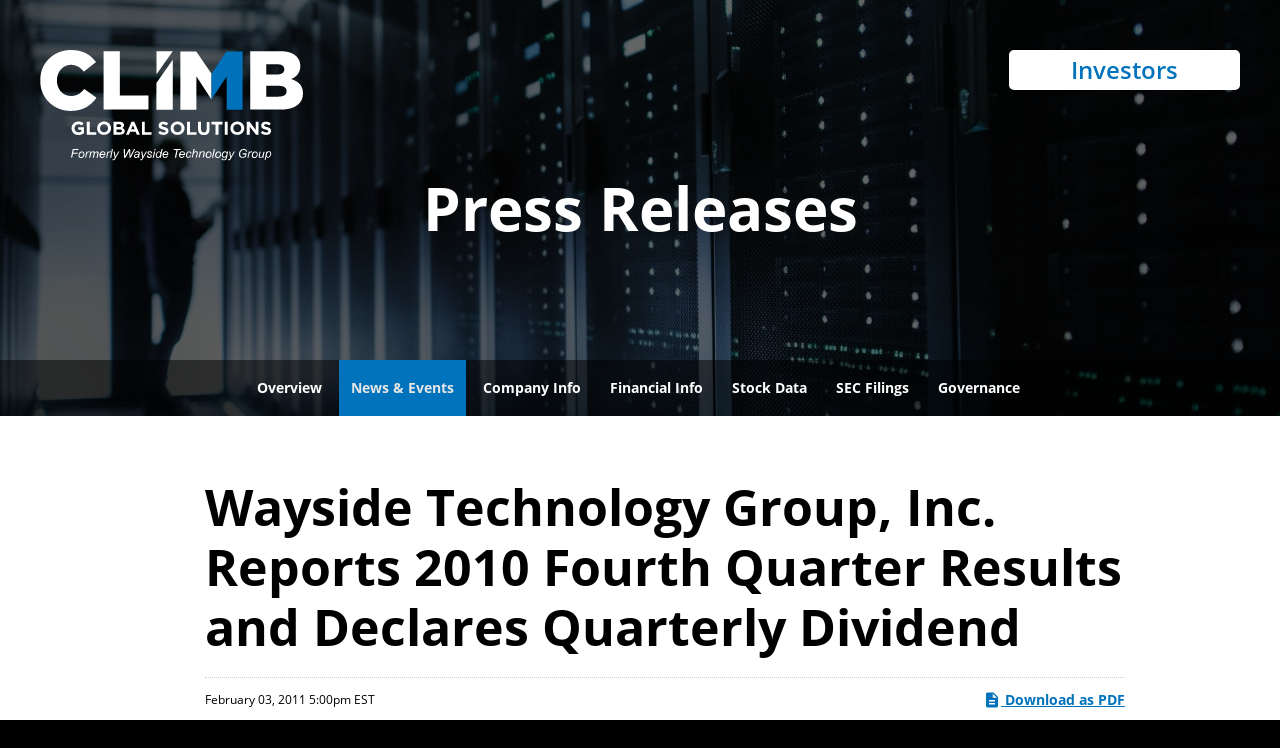

--- FILE ---
content_type: text/html; charset=UTF-8
request_url: https://www.climbglobalsolutions.com/investors/news-events/press-releases/detail/11/wayside-technology-group-inc-reports-2010-fourth-quarter
body_size: 8319
content:
<!DOCTYPE html>
<html lang="en">
    <head>
        <meta http-equiv="x-ua-compatible" content="ie=edge">
        <meta charset="utf-8">
        
                        <link rel="alternate" type="application/rss+xml" title="Climb Global Solutions - Recent News" href="https://www.climbglobalsolutions.com/investors/news-events/press-releases/rss" />
                
        <title>Wayside Technology Group, Inc. Reports 2010 Fourth Quarter Results and Declares Quarterly Dividend :: Climb Global Solutions (CLMB)</title>
        
        <link rel="canonical" href="https://www.climbglobalsolutions.com/investors/news-events/press-releases/detail/11/wayside-technology-group-inc-reports-2010-fourth-quarter">
<meta property="og:url" content="https://www.climbglobalsolutions.com/investors/news-events/press-releases/detail/11/wayside-technology-group-inc-reports-2010-fourth-quarter">


<meta property="og:site_name" content="Climb Global Solutions">
<meta property="og:title" content="Wayside Technology Group, Inc. Reports 2010 Fourth Quarter Results and Declares Quarterly Dividend">
<meta property="og:type" content="website">

<meta property="og:image" content="https://d1io3yog0oux5.cloudfront.net/_cef4816993822622fcd1393fb83413d7/waysidetechnology/db/866/7145/social_image_resized.jpg">
<meta name="twitter:card" content="summary_large_image">




<script type="application/ld+json">
	{"@context":"http:\/\/schema.org","@type":"Corporation","name":"Climb Global Solutions","address":{"@type":"PostalAddress","streetAddress":"4 Industrial Way West Suite 300","addressLocality":"Eatontown, NJ","postalCode":"07724","addressCountry":""},"legalName":"Climb Global Solutions","description":"Climb Global Solutions is an IT channel company providing both distribution and cloud technology solutions through its Climb, Grey Matter and Climb Global Services operating segments. Climb is a specialty technology distributor focused on emerging data center and cloud-based products, delivering software and hardware to corporate resellers, value added resellers (VARs), consultants and systems integrators globally. Grey Matter US is a value-added reseller of software, hardware and services for U.S. and Canadian corporations, government organizations and academic institutions. Grey Matter UK is a software reseller and cloud service provider devoted to helping Developers, ISVs and tech-led companies succeed and focus on what they do best. Climb Global Services is a technical services team of cloud adoption and migration specialists, supporting all aspects of cloud adoption from migration to training and enablement services. Collectively, Climb Global Solution's extensive offerings include products from leading publishers of software and sophisticated tools for managing virtualization and cloud computing, security, connectivity, storage and infrastructure, among other applications.","tickerSymbol":": CLMB","url":"https:\/\/www.climbglobalsolutions.com","logo":"https:\/\/d1io3yog0oux5.cloudfront.net\/_cef4816993822622fcd1393fb83413d7\/waysidetechnology\/logo.png","image":"https:\/\/d1io3yog0oux5.cloudfront.net\/_cef4816993822622fcd1393fb83413d7\/waysidetechnology\/db\/866\/7145\/social_image_resized.jpg","sameAs":[]}</script>        <meta name="viewport" content="initial-scale=1.0, width=device-width">
        
                <link rel="preconnect" href="https://d1io3yog0oux5.cloudfront.net">
        <link rel="preconnect" href="https://qmod.quotemedia.com">
        
                <link href="https://fonts.googleapis.com/css?family=Montserrat:400,400i,700%7CLora:400,400i,700,700i" rel="stylesheet">
        
                        <link href="https://d1io3yog0oux5.cloudfront.net/_cef4816993822622fcd1393fb83413d7/waysidetechnology/files/theme/css/ir.stockpr.css" rel="stylesheet" type="text/css" media="screen" />
                <link rel="stylesheet" href="https://d1io3yog0oux5.cloudfront.net/_cef4816993822622fcd1393fb83413d7/waysidetechnology/files/theme/css/style.css">
                
                <link rel="shortcut icon" href="https://d1io3yog0oux5.cloudfront.net/_cef4816993822622fcd1393fb83413d7/waysidetechnology/files/theme/images/favicons/favicon.ico">
        <link rel="apple-touch-icon" sizes="180x180" href="https://d1io3yog0oux5.cloudfront.net/_cef4816993822622fcd1393fb83413d7/waysidetechnology/files/theme/images/favicons/apple-touch-icon.png">
        <link rel="icon" type="image/png" href="https://d1io3yog0oux5.cloudfront.net/_cef4816993822622fcd1393fb83413d7/waysidetechnology/files/theme/images/favicons/favicon-32x32.png" sizes="32x32">
        <link rel="icon" type="image/png" href="https://d1io3yog0oux5.cloudfront.net/_cef4816993822622fcd1393fb83413d7/waysidetechnology/files/theme/images/favicons/favicon-16x16.png" sizes="16x16">
        <link rel="manifest" href="https://d1io3yog0oux5.cloudfront.net/_cef4816993822622fcd1393fb83413d7/waysidetechnology/files/theme/images/favicons/manifest.json">
        <link rel="mask-icon" href="https://d1io3yog0oux5.cloudfront.net/_cef4816993822622fcd1393fb83413d7/waysidetechnology/files/theme/images/favicons/safari-pinned-tab.svg">
        <meta name="theme-color" content="#ffffff">  
    
            </head>    <body class="pg-107610 page-type-ir-section-ir-news pg-news-events-press-releases ir has-sub-nav">
        <div class="general-wrapper">
            <nav id="header" class="" aria-label="Main">
    <div id="skipLinks">
        <a href="#mainContent">Skip to main content</a>
                <a href="#sectionNav">Skip to section navigation</a>
                <a href="#footer">Skip to footer</a>
    </div>
        <div class="container-fluid">
		<h1 class="logo">
	        <a href="/">
	            <img src="https://d1io3yog0oux5.cloudfront.net/_cef4816993822622fcd1393fb83413d7/waysidetechnology/files/theme/images/header-logo.svg" 
                width="263"
                height="47"
                alt="Climb Global Solutions">
           </a>
		</h1>
        <a href="/investors" class="investor-btn btn">Investors</a>
    </div>
</nav>

            <header class="page-banner overlay" style="background: url(https://d1io3yog0oux5.cloudfront.net/_cef4816993822622fcd1393fb83413d7/waysidetechnology/files/theme/images/pagebanner-default.jpg);background-position: 50% 50%;background-repeat: no-repeat;background-size: cover;background-color: #333;">
    	<div class="container">
	    <div class="row justify-content-center">
	        <div class="col-lg-10">
                <h1>Press Releases</h1>
            </div>
            <div class="col-lg-8 col-md-10">
                                    	    </div>
        </div>
    </div>
    </header>            <nav id="sectionNav" class="sub-navigation-wrapper" aria-label="Investors Section">
    <div class="sub-navigation affixed">
    	<div class="container">
            <a class="visible-xs visible-sm mobile-sub-nav-trigger collapsed" data-toggle="collapse" data-target="#sub-navigation">
                <div class="trigger-container">
            		<div class="meat"></div>
              		<div class="meat"></div>
              		<div class="meat"></div>
              	</div>
            	Investors            </a>
            <div class="collapse sb-nav clearfix"  id="sub-navigation">
                <h3>Investors</h3>
                <ul>
                                        <li class="">
                        <a href="/investors"
                            target="_self"
                                                    >Overview</a>
                                            </li>
                	                    <li class="has-children active dropdown">
                        <a href="/investors/news-events"
                            target="_self"
                                                    >News &amp; Events</a>
                                                <ul class="dropdown-menu">
                                                        <li class="">
                                <a href="/investors/news-events"
                                    target="_self"
                                                                    >Overview</a>
                                                            </li>
                                                        <li class="active active-landing">
                                <a href="/investors/news-events/press-releases"
                                    target="_self"
                                                                    >Press Releases</a>
                                                            </li>
                                                        <li class="">
                                <a href="/investors/news-events/ir-calendar"
                                    target="_self"
                                                                    >IR Calendar</a>
                                                            </li>
                                                        <li class="">
                                <a href="/investors/news-events/email-alerts"
                                    target="_self"
                                                                    >Email Alerts</a>
                                                            </li>
                                                    </ul>
                                            </li>
                	                    <li class="has-children dropdown">
                        <a href="/investors/company-information"
                            target="_self"
                                                    >Company Info</a>
                                                <ul class="dropdown-menu">
                                                        <li class="">
                                <a href="/investors/company-information"
                                    target="_self"
                                                                    >Overview</a>
                                                            </li>
                                                        <li class="">
                                <a href="/investors/company-information/management-team"
                                    target="_self"
                                                                    >Management Team</a>
                                                            </li>
                                                        <li class="">
                                <a href="/investors/company-information/presentations"
                                    target="_self"
                                                                    >Presentations</a>
                                                            </li>
                                                        <li class="">
                                <a href="/investors/company-information/contacts"
                                    target="_self"
                                                                    >Contacts</a>
                                                            </li>
                                                        <li class="">
                                <a href="/investors/company-information/faq"
                                    target="_self"
                                                                    >FAQ</a>
                                                            </li>
                                                    </ul>
                                            </li>
                	                    <li class="has-children dropdown">
                        <a href="/investors/financial-information"
                            target="_self"
                                                    >Financial Info</a>
                                                <ul class="dropdown-menu">
                                                        <li class="">
                                <a href="/investors/financial-information"
                                    target="_self"
                                                                    >Overview</a>
                                                            </li>
                                                        <li class="">
                                <a href="/investors/financial-information/financial-results"
                                    target="_self"
                                                                    >Financial Results</a>
                                                            </li>
                                                        <li class="">
                                <a href="/investors/financial-information/income-statement"
                                    target="_self"
                                                                    >Income Statement</a>
                                                            </li>
                                                        <li class="">
                                <a href="/investors/financial-information/balance-sheet"
                                    target="_self"
                                                                    >Balance Sheet</a>
                                                            </li>
                                                        <li class="">
                                <a href="/investors/financial-information/cash-flow"
                                    target="_self"
                                                                    >Cash Flow</a>
                                                            </li>
                                                    </ul>
                                            </li>
                	                    <li class="has-children dropdown">
                        <a href="/investors/stock-data"
                            target="_self"
                                                    >Stock Data</a>
                                                <ul class="dropdown-menu">
                                                        <li class="">
                                <a href="/investors/stock-data/quote"
                                    target="_self"
                                                                    >Quote</a>
                                                            </li>
                                                        <li class="">
                                <a href="/investors/stock-data/charts"
                                    target="_self"
                                                                    >Charts</a>
                                                            </li>
                                                        <li class="">
                                <a href="/investors/stock-data/historical-data"
                                    target="_self"
                                                                    >Historical Data</a>
                                                            </li>
                                                    </ul>
                                            </li>
                	                    <li class="has-children dropdown">
                        <a href="/investors/sec-filings"
                            target="_self"
                                                    >SEC Filings</a>
                                                <ul class="dropdown-menu">
                                                        <li class="">
                                <a href="/investors/sec-filings"
                                    target="_self"
                                                                    >Overview</a>
                                                            </li>
                                                        <li class="">
                                <a href="/investors/sec-filings/all-sec-filings"
                                    target="_self"
                                                                    >All SEC Filings</a>
                                                            </li>
                                                        <li class="">
                                <a href="/investors/sec-filings/annual-reports"
                                    target="_self"
                                                                    >Annual Reports</a>
                                                            </li>
                                                        <li class="">
                                <a href="/investors/sec-filings/quarterly-reports"
                                    target="_self"
                                                                    >Quarterly Reports</a>
                                                            </li>
                                                        <li class="">
                                <a href="/investors/sec-filings/section-16-filings"
                                    target="_self"
                                                                    >Section 16 Filings</a>
                                                            </li>
                                                    </ul>
                                            </li>
                	                    <li class="has-children dropdown">
                        <a href="/investors/corporate-governance"
                            target="_self"
                                                    >Governance</a>
                                                <ul class="dropdown-menu">
                                                        <li class="">
                                <a href="/investors/corporate-governance"
                                    target="_self"
                                                                    >Overview</a>
                                                            </li>
                                                        <li class="">
                                <a href="/investors/corporate-governance/board-of-directors"
                                    target="_self"
                                                                    >Board of Directors</a>
                                                            </li>
                                                        <li class="">
                                <a href="/investors/corporate-governance/governance-documents"
                                    target="_self"
                                                                    >Governance Documents</a>
                                                            </li>
                                                        <li class="">
                                <a href="/investors/corporate-governance/whistleblower-policy"
                                    target="_self"
                                                                    >Whistleblower Policy</a>
                                                            </li>
                                                        <li class="">
                                <a href="/investors/corporate-governance/board-diversity-matrix"
                                    target="_self"
                                                                    >Board Diversity Matrix</a>
                                                            </li>
                                                    </ul>
                                            </li>
                	                </ul>
            </div>
        </div>
    </div>
</nav>                
            <div class="container">
                <div class="row justify-content-center">
                    <div class="col-lg-10">
                                                    <aside id="tertiaryNav">
                                <nav id="tertiary-navigation">
    <ul>
        <li class="sidebar-title">
            <h3>News &amp; Events</h3>
        </li>
                <li class="">
            <a href="/investors/news-events" target="_self"
                >Overview</a>
            
                    </li>
                <li class="active active-landing">
            <a href="/investors/news-events/press-releases" target="_self"
                >Press Releases</a>
            
                    </li>
                <li class="">
            <a href="/investors/news-events/ir-calendar" target="_self"
                >IR Calendar</a>
            
                    </li>
                <li class="">
            <a href="/investors/news-events/email-alerts" target="_self"
                >Email Alerts</a>
            
                    </li>
            </ul>
</nav>                            </aside>
                                                <main id="mainContent" class="main-content has-tertiary-nav">
                                <article class="full-news-article">
        <h1 class="article-heading">Wayside Technology Group, Inc. Reports 2010 Fourth Quarter Results and Declares Quarterly Dividend</h1>
        <div class="related-documents-line hidden-print row justify-content-between align-items-center">  
            <time datetime="2011-02-03T17:00:00" class="date pull-left">
                February 03, 2011 5:00pm EST            </time>
            <a href="https://d1io3yog0oux5.cloudfront.net/_cef4816993822622fcd1393fb83413d7/waysidetechnology/news/2011-02-03_Wayside_Technology_Group_Inc_Reports_2010_Fourth_11.pdf" class="link" title="PDF: Wayside Technology Group, Inc. Reports 2010 Fourth Quarter Results and Declares Quarterly Dividend" target="_blank" rel="noopener">
                <span class="eqicon-PDF"></span> Download as PDF
            </a>
        </div>
        
        
<div class="related-documents box hidden-print">
    <div class="text">
        <h3 class="related-docs-title">Related Documents</h3>
        <div class="text">
  <div class=" ">
    
    <div>     
        
<div class="result-line">
    <div class="row justify-content-between">
        <div class="col">
            <a href="/investors/sec-filings/all-sec-filings/content/0001104659-11-008404/a11-4216_110k.htm" title="10-K Filing Viewer" class="fancybox fancybox.iframe" rel="noopener">10-K <span class="sr-only">Filing</span></a>
        </div>
        <div class="col">
            <a href="/investors/sec-filings/all-sec-filings/content/0001104659-11-008404/0001104659-11-008404.pdf" title="10-K" class="link" target="_blank" rel="noopener"><span class="eqicon-PDF"></span>PDF</a>
            <a href="/investors/sec-filings/all-sec-filings/content/0001104659-11-008404/a11-4216_110k.htm" title="10-K Filing Viewer" rel="noopener" class="link fancybox fancybox.iframe"><span class="eqicon-HTML"></span>HTML</a>
        </div>
    </div>
</div>    </div>
  </div>
</div> 
            </div>
</div>
    	<h3 class="spr-ir-news-article-title">4th Quarter Revenue: $64.9 Million, up 54% Year-Over-Year; 2010 Revenue: $206.7 Million, up 41% Year-Over-Year; Income From Operations $2.4 Million,  up 79% Year-Over-Year; $.16 Quarterly Dividend Declared</h3>

<p>SHREWSBURY, NJ -- (MARKET WIRE) -- 02/03/11 -- 
 Wayside Technology Group, Inc. (NASDAQ: WSTG) today reported financial results for the fourth quarter ended
December 31, 2010. The results will be discussed in a conference call to be
held on Friday, February 4, 2011 at 10:00 AM Eastern time. The dial-in
telephone number is (866) 835 8907 and the pass code is "WSTG."
</p>

<p>
This conference call will be available via live webcast -- in listen-mode
only -- at <a href="http://www.earnings.com">www.earnings.com</a>. A replay will also be available on the
company's website at <a href="http://www.waysidetechnology.com">www.waysidetechnology.com</a>.
</p>

<p>
Cash and marketable securities amount to $15.5 million, representing 58% of
equity as of December 31, 2010.
</p>

<p>
Net sales for the fourth quarter of 2010 increased 54% or $22.6 million to
$64.9 million compared to $42.3 million for the same period in 2009. Total
sales for the fourth quarter of 2010 for our Lifeboat segment were $45.8
million compared to $28.9 million in the fourth quarter of 2009,
representing a 58% increase. Total sales for the fourth quarter of 2010 for
our Programmer's Paradise segment were $19.1 million compared to $13.4
million in the fourth quarter of 2009, representing a 43% increase.
</p>

<p>
Net sales for 2010 increased 41% or $60.3 million to $206.7 million
compared to $146.4 million in 2009. Total sales for our Lifeboat segment
were $149.2 million compared to $98.1 million in 2009, representing a 52%
increase. Total sales for the Programmer's Paradise segment in 2010
amounted to $57.6 million, compared to $48.3 million in 2009, representing
a 19% increase.
</p>

<p>
"The fourth quarter of 2010 was a tremendous success for us," said Simon F.
Nynens, Chairman and Chief Executive Officer. "Our continued high growth
rate shows that software publishers and our customers are exceedingly
satisfied with our service model, as we continue to expand our offerings."
</p>

<p>
Sales for both segments showed strong growth. The increase in net sales for
the three months and full year results for the period ended December 31,
2010, compared to the same periods in 2009, was mainly a result of our
continued focus on the expanding virtual infrastructure-centric business,
the addition of several key product lines, and the strengthening of our
account penetration.
</p>

<p>
Gross Profit for the quarter ended December 31, 2010 was $6.2 million
compared to $4.4 million for the fourth quarter of 2009, a 43% increase.
Total gross profit for our Lifeboat segment was $4.3 million compared to
$3.1 million in the fourth quarter of 2009, representing a 39% increase.
This increase in gross profit was due to aggressive sales volume growth
within our Lifeboat segment, as well as vendor rebates and discounts
earned. Total gross profit for our Programmer's Paradise segment was $1.9
million compared to $1.3 million in the fourth quarter of 2009,
representing a 53% increase. This increase was primarily due to the
increased sales volume. Vendor rebates and discounts for the quarter ended
December 31, 2010 amounted to $0.9 million compared to $0.4 million for the
fourth quarter of 2009, mainly a result of our aggressive sales growth.
</p>

<p>
Gross Profit for 2010 was $20.0 million compared to $15.6 million in 2009,
a 28% increase. Total gross profit for our Programmer's Paradise segment
was $6.3 million compared to $5.7 million in 2009, representing a 12%
increase. Total gross profit for our Lifeboat segment was $13.7 million
compared to $9.9 million in 2009, representing a 38% increase. Vendor
rebates and discounts for 2010 amounted to $2.4 million compared to $1.0
million for 2009, mainly a result of our aggressive sales growth.
</p>

<p>
Total gross profit, as a percentage of net sales, for the fourth quarter of
2010 was 9.6%, compared to 10.3% in the fourth quarter of 2009.
</p>

<p>
The increase in gross profit dollars and the decrease in gross profit
margin as a percentage of net sales was primarily caused by the aggressive
sales growth within our Lifeboat segment, competitive pricing pressure in
both segments, and also in part by our having won several large bids based
on aggressive pricing, which we plan to continue to do.
</p>

<p>
Total selling, general, and administrative ("SG&amp;A") expenses for the fourth
quarter of 2010 were $3.8 million, compared to $3.0 million in the fourth
quarter of 2009. This increase is mainly due to an increase in employee
related expenses (salaries, commissions, bonus accruals and benefits) of
$0.6 million.
</p>

<p>
On February 1, 2011, the Board of Directors declared a quarterly dividend
of $.16 per share of its common stock payable February 18, 2011 to
shareholders of record on February 8, 2011.
</p>

<p>
About Wayside Technology Group, Inc.
</p>

<p>
Wayside Technology Group, Inc. (NASDAQ: WSTG) was founded in 1982 and is a
unified and integrated technology company providing products and solutions
for corporate resellers, VARs, and developers, as well as business,
government and educational entities. The company offers technology products
from software publishers and manufacturers such as Acronis, CA, DataCore,
Dell, Flexera Software (publishers of InstallShield), GFI, Hewlett Packard,
Infragistics, Intel Software, Microsoft, Mindjet, Quest Software,
SolarWinds, StorageCraft Technology, TechSmith, Veeam, and VMware.
</p>

<p>
Additional information can be found by visiting <a href="http://www.waysidetechnology.com">www.waysidetechnology.com</a>.
</p>

<p>
The statements in this release concerning the Company's future prospects
are forward-looking statements that involve certain risks and
uncertainties. Such risks and uncertainties could cause actual results to
differ materially from those indicated by such forward-looking statements,
and include, without limitation, the continued acceptance of the Company's
distribution channel by vendors and customers, the timely availability and
acceptance of new products, product mix, market conditions, contribution of
key vendor relationships and support programs, as well as factors that
affect the software industry in general and other factors.
The forward-looking statements contained herein are also subject generally
to other risks and uncertainties that are described from time to time in
our filings with the Securities and Exchange Commission. Except as
otherwise required by law, the Company undertakes no obligation to update
or revise these forward-looking statements.
</p>

<p>
-- Tables Follow --
</p>

<p>
</p>
<pre>
              WAYSIDE TECHNOLOGY GROUP, INC. AND SUBSIDIARIES
                  CONDENSED CONSOLIDATED BALANCE SHEETS
                   (In thousands, except share amounts)


                                                December 31,  December 31,
                                                    2010          2009
                                                ------------  ------------
                                                (unaudited)
                           ASSETS
Current assets
  Cash and cash equivalents                     $     10,955  $      8,560
  Marketable securities                                4,528         7,571
  Accounts receivable, net                            42,486        27,040
  Inventory - finished goods                           1,164           967
  Prepaid expenses and other current assets            1,250           998
  Deferred income taxes                                  516           677
                                                ------------  ------------
Total current assets                                  60,899        45,813

Equipment and leasehold improvements, net                545           432
Accounts receivable long-term                          6,866         6,901
Other assets                                              37            38
Deferred income taxes                                    336           483
                                                ------------  ------------
Total assets                                    $     68,683  $     53,667
                                                ============  ============
        LIABILITIES AND STOCKHOLDERS' EQUITY
Current liabilities
  Accounts payable and accrued expenses         $     41,791  $     29,230
  Current portion - capital lease obligation              75             -
                                                ------------  ------------
Total current liabilities                             41,866        29,230

Long term portion - capital lease obligation             138             -
Other liabilities                                          -            78
                                                ------------  ------------
Total liabilities                                     42,004        29,308
                                                ------------  ------------
Commitments and contingencies

Stockholders' equity
  Common stock, $.01 par value; 10,000,000
   shares authorized, 5,284,500 shares
   issued, and 4,770,241 and 4,688,844 shares
   outstanding, respectively                              53            53
  Additional paid-in capital                          25,473        24,826
  Treasury stock, at cost, 514,259 and 595,656
   shares, respectively                               (3,570)       (3,555)
  Retained earnings                                    4,267         2,727
  Accumulated other comprehensive income                 456           308
                                                ------------  ------------
Total stockholders' equity                            26,679        24,359
                                                ------------  ------------
Total liabilities and stockholders' equity      $     68,683  $     53,667
                                                ============  ============



              WAYSIDE TECHNOLOGY GROUP, INC. AND SUBSIDIARIES
              CONDENSED CONSOLIDATED STATEMENTS OF EARNINGS
                  (In thousands, except per share data)


                                        Year ended      Three months ended
                                       December 31,        December 31,
                                      2010      2009      2010      2009
                                    --------- --------- --------  ---------
                                        (Unaudited)         (Unaudited)
Revenues
  Lifeboat segment                  $ 149,151 $  98,058 $ 45,814  $  28,927
  Programmer's Paradise segment        57,579    48,326   19,122     13,365
                                    --------- --------- --------  ---------
  Total Revenue                       206,730   146,384   64,936     42,292

Cost of sales
  Lifeboat segment                    135,448    88,117   41,538     25,849
  Programmer's Paradise segment        51,272    42,674   17,175     12,092
                                    --------- --------- --------  ---------
  Total Cost of sales                 186,720   130,791   58,713     37,941
                                    --------- --------- --------  ---------

Gross Profit                           20,010    15,593    6,223      4,351

Operating expenses
  Selling costs                         6,867     5,516    2,010      1,508
  Stock based compensation              1,187       893      295        236
  Other general and administrative
   expenses                             5,153     4,910    1,531      1,272
                                    --------- --------- --------  ---------
Total Selling, general and
 administrative expenses               13,207    11,319    3,836      3,016
                                    --------- --------- --------  ---------

Income from operations                  6,803     4,274    2,387      1,335

Interest income, net                      405       521       89        118
Realized foreign exchange gain
 (loss)                                     2         -       (1)         1
                                    --------- --------- --------  ---------
Income before income tax provision      7,210     4,795    2,475      1,454
Provision for income taxes              2,789     1,928      990        554

                                    --------- --------- --------  ---------
Net income                          $   4,421 $   2,867 $  1,485  $     900
                                    ========= ========= ========  =========

Net income per common share -
 Basic                              $    1.01 $    0.65 $   0.34  $    0.20
                                    ========= ========= ========  =========
Net income per common share -
 Diluted                            $    0.98 $    0.65 $   0.33  $    0.20
                                    ========= ========= ========  =========

Weighted average common shares
 outstanding - Basic                    4,386     4,399    4,405      4,397
                                    ========= ========= ========  =========
Weighted average common shares
 outstanding - Diluted                  4,500     4,427    4,569      4,430
                                    ========= ========= ========  =========
</pre>
<p>

</p>
 

 
<p>Source: Wayside Technology Group</p>
    	<p class="spr-ir-news-article-date">Released February 3, 2011</p>
    </article>
                                                        </main>
                    </div>    
                </div>
            </div><!-- //container-->
            <div class="module-quick-links">
    <ul>
                <li>
            <a href="/investors/news-events/email-alerts" class="email">Email Alerts</a>
        </li>
                                <li><a href="/investors/company-information/contacts" class="contacts">Contacts</a></li>
                        <li><a href="https://www.climbglobalsolutions.com/investors/news-events/press-releases/rss" class="rss" target="_blank" rel="noopener">RSS News Feed</a></li>
            </ul>
</div><footer id="footer" >
    <div class="footer-main">
        <div class="container">
            <div class="row justify-content-between align-content-center">
                <div class="col-md-6">
                    <div class="copyright">
                        &copy;<time datetime="2026">2026</time>
                        <a href="/">Climb Global Solutions</a>.                        All Rights Reserved.
                    </div>
                </div>
                <div class="col-md-6">
                    <div class="footer-links">
                        <a href="/privacy-policy">Privacy Policy</a>
<a href="/disclaimer">Disclaimer</a>
<a href="/sitemap">Sitemap</a>
                                            </div>
                </div>
            </div>
        </div>
    </div>
    </footer>
<script id="companyVars" type="application/json">
{
    "asset_url": "https:\/\/d1io3yog0oux5.cloudfront.net\/_cef4816993822622fcd1393fb83413d7\/waysidetechnology",
    "website_base_url": "https:\/\/www.climbglobalsolutions.com",
    "ir_base_url": "\/investors",
    "isQmod": false}
</script>


<script src="https://d1io3yog0oux5.cloudfront.net/_cef4816993822622fcd1393fb83413d7/waysidetechnology/files/theme/js/_js/all.js"></script>

<script src="https://d1io3yog0oux5.cloudfront.net/_cef4816993822622fcd1393fb83413d7/waysidetechnology/files/theme/js/aside/_js/browser-check.min.js" async></script>
        </div><!-- //general-wrapper-->
    </body>
</html>


--- FILE ---
content_type: image/svg+xml
request_url: https://d1io3yog0oux5.cloudfront.net/_cef4816993822622fcd1393fb83413d7/waysidetechnology/files/theme/images/header-logo.svg
body_size: 4464
content:
<?xml version="1.0" encoding="utf-8"?>
<!-- Generator: Adobe Illustrator 26.5.0, SVG Export Plug-In . SVG Version: 6.00 Build 0)  -->
<svg version="1.1" id="Layer_1" xmlns="http://www.w3.org/2000/svg" xmlns:xlink="http://www.w3.org/1999/xlink" x="0px" y="0px"
	 viewBox="0 0 215.1 91.1" style="enable-background:new 0 0 215.1 91.1;" xml:space="preserve">
<style type="text/css">
	.st0{clip-path:url(#SVGID_00000154383853639946080580000017019368379587152287_);fill:#FFFFFF;}
	.st1{clip-path:url(#SVGID_00000069393801961837228710000006692296742612314558_);fill:#FFFFFF;}
	.st2{fill:#FFFFFF;}
	.st3{fill:#0072BC;}
</style>
<g>
	<g>
		<g>
			<defs>
				<rect id="SVGID_1_" x="0.1" width="214.9" height="70"/>
			</defs>
			<clipPath id="SVGID_00000050664387839245892570000012172179924905598355_">
				<use xlink:href="#SVGID_1_"  style="overflow:visible;"/>
			</clipPath>
			<polygon style="clip-path:url(#SVGID_00000050664387839245892570000012172179924905598355_);fill:#FFFFFF;" points="140.3,19.6 
				127.8,1.2 114.8,1.2 114.8,49.3 127.9,49.3 127.9,21.7 140.1,40.5 140.3,40.5 			"/>
		</g>
		<g>
			<defs>
				<rect id="SVGID_00000002351606606925857330000017457757601459054227_" x="0.1" width="214.9" height="70"/>
			</defs>
			<clipPath id="SVGID_00000080202647933635373620000000199193922603034805_">
				<use xlink:href="#SVGID_00000002351606606925857330000017457757601459054227_"  style="overflow:visible;"/>
			</clipPath>
			<path style="clip-path:url(#SVGID_00000080202647933635373620000000199193922603034805_);fill:#FFFFFF;" d="M0.1,25.2V25
				c0-14,10.7-25,25.3-25c9.8,0,16.2,4.1,20.4,10l-10,7.8c-2.8-3.4-5.9-5.6-10.5-5.6c-6.7,0-11.5,5.8-11.5,12.8l0,0
				c0,7.2,4.7,12.9,11.5,12.9c5,0,8-2.3,10.9-5.8l10,7.2C41.7,45.6,35.5,50.2,25,50.2C11.2,50.1,0.1,39.5,0.1,25.2L0.1,25.2z"/>
		</g>
	</g>
	<polygon class="st2" points="52,1 65.3,1 65.3,37.4 88.7,37.4 88.7,49.1 52,49.1 	"/>
	<polygon class="st3" points="140.3,19.6 152.4,1.2 165.7,1.2 165.7,49.3 152.7,49.3 152.7,21.7 140.4,40.5 140.3,40.5 	"/>
	<path class="st2" d="M195.2,29.5H185v8.9h10.3c4.1,0,6.4-1.6,6.4-4.4v-0.1C201.7,31.2,199.7,29.5,195.2,29.5L195.2,29.5z
		 M199.8,15.8c0-2.7-2.1-4.1-6.1-4.1H185v8.5h8.4c4.1,0,6.4-1.4,6.4-4.2L199.8,15.8L199.8,15.8z M172,1h24.7
		c6.1,0,10.3,1.5,13.1,4.3c1.9,2,3.1,4.5,3.1,7.8v0.1c0,5.6-3.2,8.9-7.4,10.7c5.8,1.9,9.6,5.2,9.6,11.8v0.1
		c0,8.3-6.7,13.3-18.2,13.3H172V1L172,1z"/>
	<polyline class="st2" points="95.2,27.1 95.2,49.2 108.6,49.3 108.6,8.1 108.4,8.3 	"/>
	<polygon class="st2" points="108.4,1.3 108.6,1.1 95.2,1.1 95.2,20.1 	"/>
	<path class="st2" d="M25.8,64.5L25.8,64.5c0-3.1,2.4-5.6,5.6-5.6c1.9,0,3.1,0.5,4.2,1.5l-1.5,1.8c-0.8-0.7-1.6-1.1-2.8-1.1
		c-1.7,0-3.1,1.5-3.1,3.3l0,0c0,2,1.3,3.4,3.3,3.4c0.9,0,1.6-0.2,2.2-0.6v-1.5h-2.4v-2H36v4.7c-1.1,0.9-2.6,1.7-4.6,1.7
		C28.1,70,25.8,67.7,25.8,64.5L25.8,64.5z"/>
	<polygon class="st2" points="38.3,59.1 40.6,59.1 40.6,67.7 46,67.7 46,69.8 38.3,69.8 	"/>
	<path class="st2" d="M55.6,64.5L55.6,64.5c0-1.9-1.3-3.4-3.3-3.4c-1.9,0-3.2,1.5-3.2,3.3l0,0c0,1.8,1.3,3.4,3.3,3.4
		C54.3,67.8,55.6,66.3,55.6,64.5L55.6,64.5z M46.7,64.5L46.7,64.5c0-3.1,2.4-5.6,5.7-5.6s5.7,2.5,5.7,5.5l0,0c0,3.1-2.4,5.5-5.7,5.5
		C49.1,70,46.7,67.5,46.7,64.5L46.7,64.5z"/>
	<path class="st2" d="M65.2,65.4h-2.7v2.4h2.8c1,0,1.7-0.4,1.7-1.2l0,0C67,65.8,66.4,65.4,65.2,65.4L65.2,65.4z M66.4,62.3
		c0-0.7-0.6-1.1-1.5-1.1h-2.3v2.3h2.2C65.7,63.4,66.4,63.1,66.4,62.3L66.4,62.3L66.4,62.3z M60.2,59.1h5c1.2,0,2.2,0.3,2.8,1
		c0.5,0.5,0.7,1.1,0.7,1.8l0,0c0,1.2-0.6,1.9-1.4,2.3c1.2,0.5,2,1.2,2,2.6l0,0c0,2-1.6,2.9-4,2.9h-5.1L60.2,59.1L60.2,59.1z"/>
	<path class="st2" d="M77.4,65.3L76,61.9l-1.4,3.5L77.4,65.3L77.4,65.3z M74.9,59h2.2l4.6,10.8h-2.5l-1-2.4h-4.5l-1,2.4h-2.4
		L74.9,59L74.9,59z"/>
	<polygon class="st2" points="83.4,59.1 85.7,59.1 85.7,67.7 91.1,67.7 91.1,69.8 83.4,69.8 	"/>
	<path class="st2" d="M96.7,68.3l1.4-1.7c1,0.8,2,1.3,3.2,1.3c1,0,1.5-0.4,1.5-1l0,0c0-0.6-0.4-0.9-2.2-1.4
		c-2.2-0.6-3.6-1.1-3.6-3.3l0,0c0-1.9,1.6-3.2,3.8-3.2c1.6,0,2.9,0.5,4,1.4l-1.2,1.8c-1-0.7-1.9-1.1-2.8-1.1s-1.4,0.4-1.4,0.9l0,0
		c0,0.7,0.5,0.9,2.3,1.4c2.2,0.6,3.4,1.3,3.4,3.2l0,0c0,2.1-1.6,3.3-3.9,3.3C99.6,70,98,69.4,96.7,68.3L96.7,68.3z"/>
	<path class="st2" d="M115.7,64.5L115.7,64.5c0-1.9-1.3-3.4-3.3-3.4c-1.9,0-3.2,1.5-3.2,3.3l0,0c0,1.8,1.3,3.4,3.3,3.4
		C114.4,67.8,115.7,66.3,115.7,64.5L115.7,64.5z M106.8,64.5L106.8,64.5c0-3.1,2.4-5.6,5.7-5.6c3.3,0,5.7,2.5,5.7,5.5l0,0
		c0,3.1-2.4,5.5-5.7,5.5C109.2,70,106.8,67.5,106.8,64.5L106.8,64.5z"/>
	<polygon class="st2" points="120.3,59.1 122.7,59.1 122.7,67.7 128,67.7 128,69.8 120.3,69.8 	"/>
	<path class="st2" d="M129.3,65.2v-6.1h2.4v6.1c0,1.7,0.9,2.7,2.3,2.7s2.3-0.9,2.3-2.6v-6.1h2.4v6.1c0,3.3-1.8,4.8-4.7,4.8
		S129.3,68.4,129.3,65.2L129.3,65.2z"/>
	<polygon class="st2" points="143.6,61.3 140.3,61.3 140.3,59.1 149.2,59.1 149.2,61.3 145.9,61.3 145.9,69.8 143.6,69.8 	"/>
	<polygon class="st2" points="151.1,59.1 153.5,59.1 153.5,69.8 151.1,69.8 	"/>
	<path class="st2" d="M164.6,64.5L164.6,64.5c0-1.9-1.3-3.4-3.3-3.4s-3.2,1.5-3.2,3.3l0,0c0,1.8,1.3,3.4,3.3,3.4
		C163.3,67.8,164.6,66.3,164.6,64.5L164.6,64.5z M155.7,64.5L155.7,64.5c0-3.1,2.4-5.6,5.7-5.6s5.7,2.5,5.7,5.5l0,0
		c0,3.1-2.4,5.5-5.7,5.5C158.1,70,155.7,67.5,155.7,64.5L155.7,64.5z"/>
	<polygon class="st2" points="169.2,59.1 171.4,59.1 176.4,65.7 176.4,59.1 178.7,59.1 178.7,69.8 176.7,69.8 171.5,63 171.5,69.8 
		169.2,69.8 	"/>
	<path class="st2" d="M180.6,68.3l1.4-1.7c1,0.8,2,1.3,3.2,1.3c1,0,1.5-0.4,1.5-1l0,0c0-0.6-0.4-0.9-2.2-1.4
		c-2.2-0.6-3.6-1.1-3.6-3.3l0,0c0-1.9,1.6-3.2,3.8-3.2c1.6,0,2.9,0.5,4,1.4l-1.2,1.8c-0.9-0.7-1.9-1.1-2.8-1.1
		c-0.9,0-1.4,0.4-1.4,0.9l0,0c0,0.7,0.5,0.9,2.3,1.4c2.2,0.6,3.4,1.3,3.4,3.2l0,0c0,2.1-1.6,3.3-3.9,3.3
		C183.5,70,181.9,69.4,180.6,68.3L180.6,68.3z"/>
</g>
<g>
	<path class="st2" d="M25.3,88.7l1.5-7.2h4.7l-0.2,0.8h-3.7l-0.5,2.3h3.8l-0.2,0.8H27l-0.7,3.2H25.3z"/>
	<path class="st2" d="M31.5,86.8c0-1,0.3-1.9,0.9-2.5c0.5-0.5,1.1-0.8,1.9-0.8c0.6,0,1.1,0.2,1.5,0.6s0.6,0.9,0.6,1.6
		c0,0.6-0.1,1.2-0.4,1.7c-0.2,0.5-0.6,0.9-1,1.2s-0.9,0.4-1.4,0.4c-0.4,0-0.8-0.1-1.1-0.3s-0.6-0.4-0.8-0.7S31.5,87.2,31.5,86.8z
		 M32.3,86.7c0,0.5,0.1,0.9,0.4,1.1c0.2,0.3,0.5,0.4,0.9,0.4c0.2,0,0.4,0,0.6-0.1c0.2-0.1,0.4-0.2,0.5-0.3s0.3-0.3,0.4-0.5
		c0.1-0.2,0.2-0.4,0.3-0.6c0.1-0.3,0.2-0.6,0.2-0.9c0-0.5-0.1-0.8-0.4-1.1c-0.2-0.3-0.5-0.4-0.9-0.4c-0.3,0-0.5,0.1-0.8,0.2
		c-0.2,0.1-0.4,0.3-0.6,0.6s-0.3,0.5-0.4,0.9C32.4,86.1,32.3,86.4,32.3,86.7z"/>
	<path class="st2" d="M36.9,88.7l1.1-5.2h0.8l-0.2,1.1c0.3-0.4,0.5-0.7,0.8-0.9s0.5-0.3,0.8-0.3c0.2,0,0.4,0.1,0.6,0.2l-0.4,0.8
		c-0.2-0.1-0.3-0.2-0.5-0.2c-0.3,0-0.6,0.2-1,0.5s-0.6,1-0.8,1.9l-0.4,2.1H36.9z"/>
	<path class="st2" d="M40.2,88.7l1.1-5.2h0.9L42,84.4c0.3-0.4,0.6-0.6,0.9-0.8s0.5-0.2,0.8-0.2c0.3,0,0.6,0.1,0.8,0.3
		c0.2,0.2,0.4,0.4,0.4,0.7c0.3-0.3,0.5-0.6,0.8-0.7c0.3-0.2,0.6-0.2,0.9-0.2c0.4,0,0.8,0.1,1,0.3s0.3,0.5,0.3,0.9
		c0,0.2,0,0.4-0.1,0.8l-0.7,3.3h-0.9l0.7-3.4c0.1-0.3,0.1-0.5,0.1-0.6c0-0.2-0.1-0.3-0.2-0.4s-0.3-0.1-0.5-0.1
		c-0.3,0-0.5,0.1-0.8,0.2S45.2,84.8,45,85c-0.2,0.3-0.3,0.7-0.4,1.2l-0.5,2.5h-0.9l0.7-3.5C44,85,44,84.8,44,84.7
		c0-0.2-0.1-0.3-0.2-0.4s-0.2-0.2-0.4-0.2c-0.3,0-0.5,0.1-0.8,0.2S42.2,84.8,42,85c-0.2,0.3-0.3,0.7-0.4,1.2l-0.5,2.5H40.2z"/>
	<path class="st2" d="M52.3,87l0.9,0.1c-0.1,0.4-0.4,0.8-0.9,1.2s-1,0.6-1.6,0.6c-0.4,0-0.7-0.1-1.1-0.3c-0.3-0.2-0.6-0.4-0.7-0.8
		s-0.3-0.7-0.3-1.2c0-0.6,0.1-1.1,0.4-1.6c0.3-0.5,0.6-0.9,1-1.2c0.4-0.3,0.9-0.4,1.4-0.4c0.6,0,1.1,0.2,1.5,0.6s0.6,0.9,0.6,1.6
		c0,0.3,0,0.5-0.1,0.8h-3.8c0,0.1,0,0.2,0,0.3c0,0.5,0.1,0.9,0.3,1.1c0.2,0.3,0.5,0.4,0.8,0.4c0.3,0,0.6-0.1,0.9-0.3
		S52.2,87.3,52.3,87z M49.8,85.7h2.9c0-0.1,0-0.2,0-0.2c0-0.4-0.1-0.8-0.3-1c-0.2-0.2-0.5-0.4-0.9-0.4c-0.4,0-0.7,0.1-1,0.4
		S49.9,85.1,49.8,85.7z"/>
	<path class="st2" d="M54.1,88.7l1.1-5.2H56l-0.2,1.1c0.3-0.4,0.5-0.7,0.8-0.9s0.5-0.3,0.8-0.3c0.2,0,0.4,0.1,0.6,0.2l-0.4,0.8
		c-0.2-0.1-0.3-0.2-0.5-0.2c-0.3,0-0.6,0.2-1,0.5s-0.6,1-0.8,1.9l-0.4,2.1H54.1z"/>
	<path class="st2" d="M57.3,88.7l1.5-7.2h0.9l-1.5,7.2H57.3z"/>
	<path class="st2" d="M59.3,90.7l0.1-0.8c0.2,0.1,0.4,0.1,0.5,0.1c0.2,0,0.3,0,0.4-0.1c0.1-0.1,0.3-0.3,0.5-0.6l0.3-0.5l-0.9-5.2
		h0.9l0.4,2.6c0.1,0.5,0.1,1,0.2,1.6l2.3-4.2h0.9l-3.3,5.9c-0.3,0.6-0.6,1-0.8,1.1s-0.5,0.3-0.9,0.3C59.7,90.8,59.5,90.8,59.3,90.7z
		"/>
	<path class="st2" d="M68.8,88.7l-0.4-7.2h1l0.2,3.5c0,0.2,0,0.6,0,1.4c0,0.2,0,0.4,0,0.4c0,0.1,0,0.2,0,0.5
		c0.4-0.8,0.7-1.4,0.9-1.7l2.2-4.1h1l0.2,4.2c0,0.5,0,1.1,0.1,1.7c0.1-0.2,0.2-0.4,0.3-0.7c0.2-0.5,0.4-0.9,0.5-1.1l2-4h1l-3.6,7.2
		h-1l-0.2-4.3c0-0.4,0-0.8-0.1-1.4c-0.2,0.5-0.4,0.8-0.5,1.1l-2.5,4.6H68.8z"/>
	<path class="st2" d="M80.2,88.1c-0.3,0.3-0.6,0.5-0.9,0.6c-0.3,0.1-0.6,0.2-0.9,0.2c-0.5,0-0.9-0.1-1.2-0.4
		c-0.3-0.3-0.4-0.6-0.4-1.1c0-0.3,0.1-0.5,0.2-0.8c0.1-0.2,0.3-0.4,0.5-0.5c0.2-0.1,0.5-0.2,0.8-0.3c0.2,0,0.6-0.1,1.1-0.1
		s1-0.1,1.2-0.2c0.1-0.2,0.1-0.4,0.1-0.6c0-0.2-0.1-0.4-0.2-0.5c-0.2-0.2-0.5-0.2-0.9-0.2c-0.4,0-0.7,0.1-0.9,0.2
		c-0.2,0.2-0.4,0.4-0.5,0.7L77.3,85c0.2-0.5,0.5-0.9,0.9-1.2s0.9-0.4,1.5-0.4c0.6,0,1.1,0.2,1.5,0.5c0.3,0.2,0.4,0.5,0.4,0.9
		c0,0.3,0,0.6-0.1,1L81.2,87c-0.1,0.4-0.1,0.7-0.1,1c0,0.2,0,0.4,0.1,0.7h-0.9C80.2,88.5,80.2,88.3,80.2,88.1z M80.5,86.1
		c-0.1,0-0.3,0.1-0.4,0.1s-0.4,0.1-0.7,0.1c-0.5,0-0.9,0.1-1.1,0.2c-0.2,0.1-0.4,0.2-0.5,0.3s-0.2,0.3-0.2,0.5
		c0,0.2,0.1,0.5,0.3,0.6s0.4,0.2,0.7,0.2c0.3,0,0.6-0.1,0.8-0.2c0.3-0.2,0.5-0.4,0.6-0.6S80.4,86.6,80.5,86.1z"/>
	<path class="st2" d="M81.9,90.7l0.1-0.8c0.2,0.1,0.4,0.1,0.5,0.1c0.2,0,0.3,0,0.4-0.1c0.1-0.1,0.3-0.3,0.5-0.6l0.3-0.5l-0.9-5.2
		h0.9l0.4,2.6c0.1,0.5,0.1,1,0.2,1.6l2.3-4.2h0.9l-3.3,5.9c-0.3,0.6-0.6,1-0.8,1.1s-0.5,0.3-0.9,0.3C82.3,90.8,82.1,90.8,81.9,90.7z
		"/>
	<path class="st2" d="M87.3,86.9l0.9-0.1c0,0.3,0,0.5,0.1,0.6s0.2,0.3,0.4,0.4s0.5,0.2,0.7,0.2c0.4,0,0.7-0.1,0.9-0.2
		s0.3-0.3,0.3-0.6c0-0.2-0.1-0.3-0.2-0.4c-0.1-0.1-0.4-0.3-0.9-0.5c-0.5-0.2-0.8-0.3-0.9-0.4c-0.2-0.1-0.4-0.3-0.5-0.5
		c-0.1-0.2-0.2-0.4-0.2-0.6c0-0.4,0.2-0.8,0.5-1.1s0.8-0.4,1.4-0.4c0.7,0,1.1,0.2,1.5,0.5c0.3,0.3,0.5,0.7,0.5,1.2l-0.9,0.1
		c0-0.3-0.1-0.6-0.3-0.7s-0.5-0.3-0.9-0.3c-0.3,0-0.5,0.1-0.7,0.2s-0.3,0.3-0.3,0.5s0.1,0.3,0.2,0.4c0.1,0.1,0.4,0.2,0.8,0.4
		c0.7,0.3,1.1,0.5,1.3,0.7c0.3,0.3,0.4,0.6,0.4,1c0,0.3-0.1,0.5-0.2,0.8s-0.4,0.4-0.7,0.6c-0.3,0.1-0.7,0.2-1.1,0.2
		c-0.6,0-1.1-0.1-1.5-0.4S87.3,87.6,87.3,86.9z"/>
	<path class="st2" d="M92.2,88.7l1.1-5.2h0.9l-1.1,5.2H92.2z M93.5,82.6l0.2-1h0.9l-0.2,1H93.5z"/>
	<path class="st2" d="M98,88c-0.5,0.6-1,0.9-1.6,0.9c-0.5,0-0.9-0.2-1.2-0.5c-0.3-0.4-0.5-0.9-0.5-1.6c0-0.6,0.1-1.2,0.4-1.7
		c0.3-0.5,0.6-0.9,1-1.2c0.4-0.3,0.8-0.4,1.2-0.4c0.6,0,1.1,0.3,1.5,0.9l0.6-2.8h0.9l-1.5,7.2h-0.8L98,88z M95.5,86.5
		c0,0.4,0,0.6,0.1,0.9s0.2,0.4,0.4,0.5c0.2,0.1,0.4,0.2,0.6,0.2c0.4,0,0.8-0.2,1.1-0.6c0.4-0.6,0.7-1.2,0.7-2.1c0-0.4-0.1-0.7-0.3-1
		s-0.5-0.3-0.8-0.3c-0.2,0-0.4,0-0.6,0.1c-0.2,0.1-0.3,0.3-0.5,0.5c-0.2,0.2-0.3,0.5-0.4,0.9S95.5,86.3,95.5,86.5z"/>
	<path class="st2" d="M103.8,87l0.9,0.1c-0.1,0.4-0.4,0.8-0.9,1.2c-0.4,0.4-1,0.6-1.6,0.6c-0.4,0-0.7-0.1-1.1-0.3
		c-0.3-0.2-0.6-0.4-0.7-0.8c-0.2-0.3-0.3-0.7-0.3-1.2c0-0.6,0.1-1.1,0.4-1.6c0.3-0.5,0.6-0.9,1-1.2c0.4-0.3,0.9-0.4,1.4-0.4
		c0.6,0,1.1,0.2,1.5,0.6c0.4,0.4,0.6,0.9,0.6,1.6c0,0.3,0,0.5-0.1,0.8h-3.8c0,0.1,0,0.2,0,0.3c0,0.5,0.1,0.9,0.3,1.1
		c0.2,0.3,0.5,0.4,0.8,0.4c0.3,0,0.6-0.1,0.9-0.3S103.7,87.3,103.8,87z M101.3,85.7h2.9c0-0.1,0-0.2,0-0.2c0-0.4-0.1-0.8-0.3-1
		c-0.2-0.2-0.5-0.4-0.9-0.4c-0.4,0-0.7,0.1-1,0.4C101.6,84.8,101.4,85.1,101.3,85.7z"/>
	<path class="st2" d="M110.3,88.7l1.3-6.3h-2.3l0.2-0.8h5.6l-0.2,0.8h-2.3l-1.3,6.3H110.3z"/>
	<path class="st2" d="M117.4,87l0.9,0.1c-0.1,0.4-0.4,0.8-0.9,1.2c-0.4,0.4-1,0.6-1.6,0.6c-0.4,0-0.7-0.1-1.1-0.3
		c-0.3-0.2-0.6-0.4-0.7-0.8c-0.2-0.3-0.3-0.7-0.3-1.2c0-0.6,0.1-1.1,0.4-1.6c0.3-0.5,0.6-0.9,1-1.2c0.4-0.3,0.9-0.4,1.4-0.4
		c0.6,0,1.1,0.2,1.5,0.6c0.4,0.4,0.6,0.9,0.6,1.6c0,0.3,0,0.5-0.1,0.8h-3.8c0,0.1,0,0.2,0,0.3c0,0.5,0.1,0.9,0.3,1.1
		c0.2,0.3,0.5,0.4,0.8,0.4c0.3,0,0.6-0.1,0.9-0.3S117.2,87.3,117.4,87z M114.8,85.7h2.9c0-0.1,0-0.2,0-0.2c0-0.4-0.1-0.8-0.3-1
		c-0.2-0.2-0.5-0.4-0.9-0.4c-0.4,0-0.7,0.1-1,0.4C115.2,84.8,114.9,85.1,114.8,85.7z"/>
	<path class="st2" d="M122.7,86.8l0.9,0.1c-0.2,0.6-0.5,1.1-0.9,1.4c-0.4,0.3-0.9,0.5-1.4,0.5c-0.6,0-1-0.2-1.4-0.5
		c-0.3-0.4-0.5-0.9-0.5-1.5c0-0.6,0.1-1.1,0.3-1.7s0.5-1,1-1.2c0.4-0.3,0.9-0.4,1.4-0.4c0.6,0,1,0.2,1.3,0.5
		c0.3,0.3,0.5,0.7,0.5,1.2l-0.9,0.1c0-0.3-0.1-0.6-0.3-0.8c-0.2-0.2-0.4-0.3-0.7-0.3c-0.4,0-0.7,0.1-0.9,0.3s-0.5,0.6-0.6,1
		c-0.1,0.5-0.2,0.9-0.2,1.3c0,0.4,0.1,0.8,0.3,1s0.4,0.3,0.7,0.3s0.6-0.1,0.8-0.3C122.3,87.6,122.5,87.3,122.7,86.8z"/>
	<path class="st2" d="M124.1,88.7l1.5-7.2h0.9l-0.6,2.7c0.3-0.3,0.6-0.5,0.9-0.7c0.3-0.1,0.6-0.2,0.9-0.2c0.4,0,0.8,0.1,1,0.3
		c0.2,0.2,0.4,0.5,0.4,0.9c0,0.2-0.1,0.5-0.2,1l-0.6,3.1h-0.9l0.7-3.1c0.1-0.5,0.1-0.7,0.1-0.9c0-0.2-0.1-0.3-0.2-0.4
		s-0.3-0.2-0.5-0.2c-0.3,0-0.6,0.1-0.9,0.3c-0.3,0.2-0.5,0.4-0.7,0.7c-0.2,0.3-0.3,0.8-0.5,1.4l-0.5,2.2H124.1z"/>
	<path class="st2" d="M129.7,88.7l1.1-5.2h0.8l-0.2,0.9c0.3-0.4,0.7-0.6,1-0.8s0.6-0.2,0.9-0.2c0.4,0,0.7,0.1,1,0.3
		c0.2,0.2,0.4,0.5,0.4,0.9c0,0.2,0,0.5-0.1,0.9l-0.7,3.1h-0.9l0.7-3.3c0.1-0.3,0.1-0.6,0.1-0.7c0-0.2-0.1-0.3-0.2-0.4
		c-0.1-0.1-0.3-0.2-0.5-0.2c-0.5,0-0.9,0.2-1.2,0.5c-0.4,0.3-0.6,0.9-0.8,1.7l-0.5,2.4H129.7z"/>
	<path class="st2" d="M135.4,86.8c0-1,0.3-1.9,0.9-2.5c0.5-0.5,1.1-0.8,1.9-0.8c0.6,0,1.1,0.2,1.5,0.6c0.4,0.4,0.6,0.9,0.6,1.6
		c0,0.6-0.1,1.2-0.4,1.7c-0.2,0.5-0.6,0.9-1,1.2c-0.4,0.3-0.9,0.4-1.4,0.4c-0.4,0-0.8-0.1-1.1-0.3c-0.3-0.2-0.6-0.4-0.8-0.7
		C135.5,87.5,135.4,87.2,135.4,86.8z M136.3,86.7c0,0.5,0.1,0.9,0.4,1.1c0.2,0.3,0.5,0.4,0.9,0.4c0.2,0,0.4,0,0.6-0.1
		c0.2-0.1,0.4-0.2,0.5-0.3s0.3-0.3,0.4-0.5c0.1-0.2,0.2-0.4,0.3-0.6c0.1-0.3,0.2-0.6,0.2-0.9c0-0.5-0.1-0.8-0.4-1.1
		c-0.2-0.3-0.5-0.4-0.9-0.4c-0.3,0-0.5,0.1-0.8,0.2c-0.2,0.1-0.4,0.3-0.6,0.6c-0.2,0.3-0.3,0.5-0.4,0.9
		C136.3,86.1,136.3,86.4,136.3,86.7z"/>
	<path class="st2" d="M140.7,88.7l1.5-7.2h0.9l-1.5,7.2H140.7z"/>
	<path class="st2" d="M143.2,86.8c0-1,0.3-1.9,0.9-2.5c0.5-0.5,1.1-0.8,1.9-0.8c0.6,0,1.1,0.2,1.5,0.6c0.4,0.4,0.6,0.9,0.6,1.6
		c0,0.6-0.1,1.2-0.4,1.7c-0.2,0.5-0.6,0.9-1,1.2c-0.4,0.3-0.9,0.4-1.4,0.4c-0.4,0-0.8-0.1-1.1-0.3c-0.3-0.2-0.6-0.4-0.8-0.7
		C143.3,87.5,143.2,87.2,143.2,86.8z M144.1,86.7c0,0.5,0.1,0.9,0.4,1.1c0.2,0.3,0.5,0.4,0.9,0.4c0.2,0,0.4,0,0.6-0.1
		c0.2-0.1,0.4-0.2,0.5-0.3s0.3-0.3,0.4-0.5c0.1-0.2,0.2-0.4,0.3-0.6c0.1-0.3,0.2-0.6,0.2-0.9c0-0.5-0.1-0.8-0.4-1.1
		c-0.2-0.3-0.5-0.4-0.9-0.4c-0.3,0-0.5,0.1-0.8,0.2c-0.2,0.1-0.4,0.3-0.6,0.6c-0.2,0.3-0.3,0.5-0.4,0.9
		C144.1,86.1,144.1,86.4,144.1,86.7z"/>
	<path class="st2" d="M148.5,89.2l0.9,0.1c0,0.2,0,0.4,0.1,0.5s0.1,0.2,0.3,0.2c0.2,0.1,0.4,0.1,0.6,0.1c0.5,0,0.9-0.1,1.2-0.4
		c0.2-0.2,0.3-0.6,0.4-1.2L152,88c-0.5,0.5-0.9,0.7-1.5,0.7c-0.5,0-1-0.2-1.3-0.6c-0.4-0.4-0.5-0.9-0.5-1.6c0-0.6,0.1-1.1,0.4-1.6
		c0.3-0.5,0.6-0.9,1-1.1c0.4-0.2,0.8-0.4,1.2-0.4c0.7,0,1.2,0.3,1.6,1l0.2-0.8h0.8l-1,5c-0.1,0.5-0.3,1-0.4,1.3
		c-0.2,0.3-0.4,0.5-0.8,0.7c-0.3,0.2-0.7,0.3-1.1,0.3c-0.4,0-0.8-0.1-1.1-0.2c-0.3-0.1-0.5-0.3-0.7-0.5c-0.1-0.2-0.2-0.4-0.2-0.7
		C148.5,89.4,148.5,89.3,148.5,89.2z M149.6,86.4c0,0.4,0,0.6,0.1,0.8c0.1,0.3,0.2,0.4,0.4,0.6c0.2,0.1,0.4,0.2,0.6,0.2
		c0.3,0,0.6-0.1,0.9-0.3c0.3-0.2,0.5-0.5,0.7-0.9c0.2-0.4,0.3-0.8,0.3-1.2c0-0.4-0.1-0.8-0.4-1c-0.2-0.3-0.5-0.4-0.9-0.4
		c-0.2,0-0.4,0.1-0.6,0.2c-0.2,0.1-0.4,0.3-0.6,0.5c-0.2,0.2-0.3,0.5-0.4,0.8C149.7,86,149.6,86.3,149.6,86.4z"/>
	<path class="st2" d="M153.8,90.7l0.1-0.8c0.2,0.1,0.4,0.1,0.5,0.1c0.2,0,0.3,0,0.4-0.1c0.1-0.1,0.3-0.3,0.5-0.6l0.3-0.5l-0.9-5.2
		h0.9l0.4,2.6c0.1,0.5,0.1,1,0.2,1.6l2.3-4.2h0.9l-3.3,5.9c-0.3,0.6-0.6,1-0.8,1.1s-0.5,0.3-0.9,0.3C154.2,90.8,154,90.8,153.8,90.7
		z"/>
	<path class="st2" d="M165.7,85.9l0.2-0.8h3.1l-0.6,2.9c-0.4,0.2-0.8,0.4-1.3,0.6s-1,0.2-1.5,0.2c-1,0-1.8-0.3-2.3-0.9
		c-0.4-0.5-0.6-1.2-0.6-2c0-0.9,0.2-1.6,0.6-2.3c0.4-0.7,0.9-1.2,1.4-1.6c0.6-0.3,1.2-0.5,1.9-0.5c0.5,0,1,0.1,1.4,0.3
		c0.4,0.2,0.7,0.4,0.9,0.7c0.2,0.3,0.4,0.7,0.5,1.2l-0.9,0.1c-0.1-0.5-0.3-0.9-0.6-1.1c-0.3-0.3-0.7-0.4-1.2-0.4
		c-0.5,0-1,0.1-1.5,0.4c-0.4,0.3-0.8,0.7-1.1,1.3c-0.3,0.6-0.4,1.2-0.4,1.9c0,0.7,0.2,1.3,0.5,1.6s0.8,0.6,1.5,0.6
		c0.6,0,1.3-0.2,2-0.6l0.3-1.5H165.7z"/>
	<path class="st2" d="M169.7,88.7l1.1-5.2h0.8l-0.2,1.1c0.3-0.4,0.5-0.7,0.8-0.9c0.3-0.2,0.5-0.3,0.8-0.3c0.2,0,0.4,0.1,0.6,0.2
		l-0.4,0.8c-0.2-0.1-0.3-0.2-0.5-0.2c-0.3,0-0.6,0.2-1,0.5s-0.6,1-0.8,1.9l-0.4,2.1H169.7z"/>
	<path class="st2" d="M173.2,86.8c0-1,0.3-1.9,0.9-2.5c0.5-0.5,1.1-0.8,1.9-0.8c0.6,0,1.1,0.2,1.5,0.6c0.4,0.4,0.6,0.9,0.6,1.6
		c0,0.6-0.1,1.2-0.4,1.7c-0.2,0.5-0.6,0.9-1,1.2c-0.4,0.3-0.9,0.4-1.4,0.4c-0.4,0-0.8-0.1-1.1-0.3c-0.3-0.2-0.6-0.4-0.8-0.7
		C173.3,87.5,173.2,87.2,173.2,86.8z M174.1,86.7c0,0.5,0.1,0.9,0.4,1.1c0.2,0.3,0.5,0.4,0.9,0.4c0.2,0,0.4,0,0.6-0.1
		c0.2-0.1,0.4-0.2,0.5-0.3s0.3-0.3,0.4-0.5c0.1-0.2,0.2-0.4,0.3-0.6c0.1-0.3,0.2-0.6,0.2-0.9c0-0.5-0.1-0.8-0.4-1.1
		c-0.2-0.3-0.5-0.4-0.9-0.4c-0.3,0-0.5,0.1-0.8,0.2c-0.2,0.1-0.4,0.3-0.6,0.6c-0.2,0.3-0.3,0.5-0.4,0.9
		C174.1,86.1,174.1,86.4,174.1,86.7z"/>
	<path class="st2" d="M182.1,87.8c-0.6,0.7-1.3,1.1-1.9,1.1c-0.4,0-0.7-0.1-1-0.3c-0.2-0.2-0.4-0.5-0.4-0.8c0-0.2,0.1-0.6,0.2-1.1
		l0.6-3h0.9l-0.7,3.3c-0.1,0.3-0.1,0.5-0.1,0.6c0,0.2,0.1,0.3,0.2,0.5c0.1,0.1,0.3,0.2,0.5,0.2c0.2,0,0.5-0.1,0.7-0.2
		c0.2-0.1,0.4-0.3,0.6-0.5c0.2-0.2,0.3-0.4,0.4-0.7c0.1-0.2,0.2-0.5,0.2-0.9l0.5-2.2h0.9l-1.1,5.2h-0.8L182.1,87.8z"/>
	<path class="st2" d="M183.7,90.7l1.5-7.2h0.8l-0.2,0.7c0.3-0.3,0.6-0.5,0.8-0.7c0.2-0.1,0.5-0.2,0.8-0.2c0.5,0,0.9,0.2,1.2,0.5
		c0.3,0.4,0.5,0.9,0.5,1.5c0,0.5-0.1,1-0.3,1.5c-0.2,0.4-0.4,0.8-0.7,1.1s-0.5,0.5-0.8,0.6s-0.5,0.2-0.8,0.2c-0.6,0-1.1-0.3-1.4-0.9
		l-0.6,2.8H183.7z M185.5,86.6c0,0.4,0,0.7,0.1,0.8c0.1,0.2,0.2,0.4,0.4,0.5s0.4,0.2,0.6,0.2c0.5,0,0.9-0.3,1.2-0.9
		c0.3-0.6,0.5-1.2,0.5-1.8c0-0.4-0.1-0.8-0.3-1c-0.2-0.2-0.5-0.4-0.8-0.4c-0.2,0-0.4,0.1-0.6,0.2c-0.2,0.1-0.4,0.3-0.5,0.5
		c-0.2,0.2-0.3,0.5-0.4,0.9S185.5,86.3,185.5,86.6z"/>
</g>
</svg>
